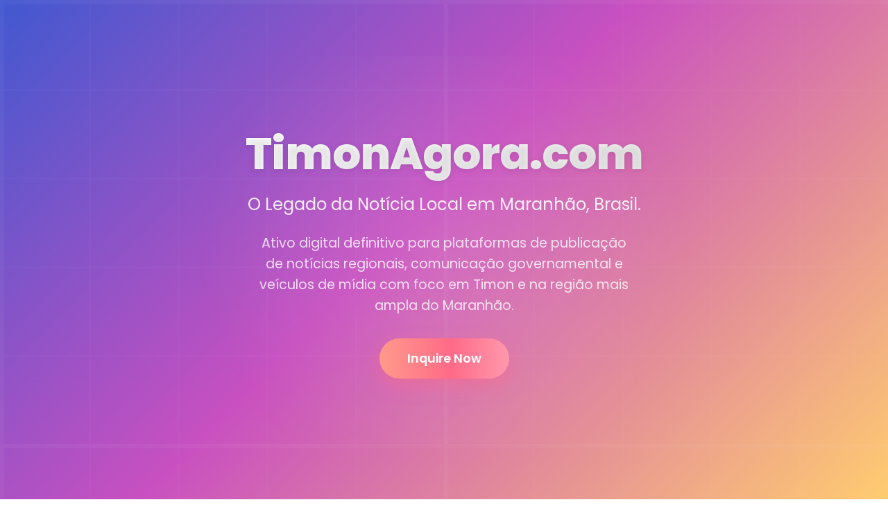

--- FILE ---
content_type: text/html; charset=utf-8
request_url: https://timonagora.com/
body_size: 4185
content:
<!DOCTYPE html><html lang="en"><head><meta charSet="utf-8"/><meta name="viewport" content="width=device-width, initial-scale=1"/><link rel="stylesheet" href="/_next/static/css/5e3f122dab77c512.css" data-precedence="next"/><link rel="stylesheet" href="/_next/static/css/06b5ace090ba2288.css" data-precedence="next"/><link rel="preload" as="script" fetchPriority="low" href="/_next/static/chunks/webpack-304672a17c57a2d1.js"/><script src="/_next/static/chunks/4bd1b696-fc09fd79feedbf53.js" async=""></script><script src="/_next/static/chunks/684-8348fa450cf821e3.js" async=""></script><script src="/_next/static/chunks/main-app-d9794b1200c643e4.js" async=""></script><script src="/_next/static/chunks/8e1d74a4-471a03fa33fc0deb.js" async=""></script><script src="/_next/static/chunks/575-847af9bbd01b79f1.js" async=""></script><script src="/_next/static/chunks/app/page-0a31789ce56f9f7b.js" async=""></script><title>TimonAgora.com | O Legado da Notícia Local em Maranhão, Brasil.</title><meta name="description" content="TimonAgora.com - A marca digital premium para notícias locais e mídia em Maranhão, Brasil. Um ativo de legado confiável pronto para reativação como portal de notícias regional."/><meta name="keywords" content="Notícias de Timon, Maranhão Notícias, Jornalismo Local, Mídia Regional, Timon Brasil, Portal de Publicação, SEO de Notícias"/><link rel="icon" href="/favicon.ico" type="image/x-icon" sizes="391x417"/><script>document.querySelectorAll('body link[rel="icon"], body link[rel="apple-touch-icon"]').forEach(el => document.head.appendChild(el))</script><script src="/_next/static/chunks/polyfills-42372ed130431b0a.js" noModule=""></script></head><body><div hidden=""><!--$--><!--/$--></div><main class="page_main__nw1Wk"><section class="page_hero__7KFOs"><div class="page_heroContent__dzLob"><div style="opacity:0;transform:translateY(20px)"><h1 class="page_title__po7na">TimonAgora.com</h1><h2 class="page_subtitle__YBgxm">O Legado da Notícia Local em Maranhão, Brasil.</h2><p class="page_description__lvaOp">Ativo digital definitivo para plataformas de publicação de notícias regionais, comunicação governamental e veículos de mídia com foco em Timon e na região mais ampla do Maranhão.</p><button class="page_ctaButton__lcwUc" tabindex="0">Inquire Now</button></div></div></section><section class="page_pricing__WvXsI"><div style="opacity:0"><h2 class="page_sectionTitle__6ic_4">Premium Domain</h2><div class="page_priceTag__04S0G"><div class="page_originalPrice__3Zx5o"><span class="page_strikethrough__mXF3U">R$<!-- -->40.000</span></div><div class="page_discountedPrice__VaFZw"><span class="page_amount__D9Xqc">10.000</span><span class="page_currency__ekrrs">R$</span></div></div></div></section><section class="page_useCases__knKSD"><h2 class="page_sectionTitle__6ic_4">Ideal For</h2><div class="page_useCaseGrid__LIgOl"><div class="page_useCaseCard__80h9E" style="opacity:0;transform:translateY(20px)"><div class="page_useCaseIcon__CDbST"><svg stroke="currentColor" fill="currentColor" stroke-width="0" viewBox="0 0 576 512" height="1em" width="1em" xmlns="http://www.w3.org/2000/svg"><path d="M552 64H88c-13.255 0-24 10.745-24 24v8H24c-13.255 0-24 10.745-24 24v272c0 30.928 25.072 56 56 56h472c26.51 0 48-21.49 48-48V88c0-13.255-10.745-24-24-24zM56 400a8 8 0 0 1-8-8V144h16v248a8 8 0 0 1-8 8zm236-16H140c-6.627 0-12-5.373-12-12v-8c0-6.627 5.373-12 12-12h152c6.627 0 12 5.373 12 12v8c0 6.627-5.373 12-12 12zm208 0H348c-6.627 0-12-5.373-12-12v-8c0-6.627 5.373-12 12-12h152c6.627 0 12 5.373 12 12v8c0 6.627-5.373 12-12 12zm-208-96H140c-6.627 0-12-5.373-12-12v-8c0-6.627 5.373-12 12-12h152c6.627 0 12 5.373 12 12v8c0 6.627-5.373 12-12 12zm208 0H348c-6.627 0-12-5.373-12-12v-8c0-6.627 5.373-12 12-12h152c6.627 0 12 5.373 12 12v8c0 6.627-5.373 12-12 12zm0-96H140c-6.627 0-12-5.373-12-12v-40c0-6.627 5.373-12 12-12h360c6.627 0 12 5.373 12 12v40c0 6.627-5.373 12-12 12z"></path></svg></div><h3>Portal de Notícias e Publicação</h3><p>Relançar como um portal de notícias de alta credibilidade, aproveitando o histórico de autoridade no nicho e as afiliações regionais.</p></div><div class="page_useCaseCard__80h9E" style="opacity:0;transform:translateY(20px)"><div class="page_useCaseIcon__CDbST"></div><h3>Comunicação para Órgão Governamental</h3><p>Domínio ideal para a Prefeitura de Timon ou outras entidades cívicas que buscam um canal de comunicação com histórico confiável e alcance local.</p></div><div class="page_useCaseCard__80h9E" style="opacity:0;transform:translateY(20px)"><div class="page_useCaseIcon__CDbST"></div><h3>Agência de Marketing e Publicidade</h3><p>Estabelecer uma agência de publicidade local que utiliza a força da marca &#x27;Timon Agora&#x27; para conquistar clientes e tráfego orgânico.</p></div><div class="page_useCaseCard__80h9E" style="opacity:0;transform:translateY(20px)"><div class="page_useCaseIcon__CDbST"></div><h3>Monetização de Conteúdo Regional</h3><p>Desenvolver um modelo de monetização focado em anúncios regionais de alto valor e parcerias estratégicas.</p></div></div></section><section class="page_keywords__QHuoN"><h2 class="page_sectionTitle__6ic_4">Key Topics</h2><div class="page_keywordCloud__71eOy"><div class="page_keywordTag__z6UCq" style="opacity:0;transform:scale(0.8)">Notícias de Timon</div><div class="page_keywordTag__z6UCq" style="opacity:0;transform:scale(0.8)">Maranhão Notícias</div><div class="page_keywordTag__z6UCq" style="opacity:0;transform:scale(0.8)">Jornalismo Local</div><div class="page_keywordTag__z6UCq" style="opacity:0;transform:scale(0.8)">Mídia Regional</div><div class="page_keywordTag__z6UCq" style="opacity:0;transform:scale(0.8)">Timon Brasil</div><div class="page_keywordTag__z6UCq" style="opacity:0;transform:scale(0.8)">Portal de Publicação</div><div class="page_keywordTag__z6UCq" style="opacity:0;transform:scale(0.8)">SEO de Notícias</div></div></section><section class="page_benefits__vhxWS"><h2 class="page_sectionTitle__6ic_4">Why This Domain?</h2><div class="page_benefitsList__jaMKd"><div class="page_benefitItem__IBMDW" style="opacity:0;transform:translateX(-20px)"><svg stroke="currentColor" fill="currentColor" stroke-width="0" viewBox="0 0 512 512" class="page_checkIcon__gVKKb" height="1em" width="1em" xmlns="http://www.w3.org/2000/svg"><path d="M504 256c0 136.967-111.033 248-248 248S8 392.967 8 256 119.033 8 256 8s248 111.033 248 248zM227.314 387.314l184-184c6.248-6.248 6.248-16.379 0-22.627l-22.627-22.627c-6.248-6.249-16.379-6.249-22.628 0L216 308.118l-70.059-70.059c-6.248-6.248-16.379-6.248-22.628 0l-22.627 22.627c-6.248 6.248-6.248 16.379 0 22.627l104 104c6.249 6.249 16.379 6.249 22.628.001z"></path></svg><p>✅ **Marca de Notícias Verificada:** Histórico de links de alta autoridade (como a Associação Médica Brasileira).</p></div><div class="page_benefitItem__IBMDW" style="opacity:0;transform:translateX(-20px)"><svg stroke="currentColor" fill="currentColor" stroke-width="0" viewBox="0 0 512 512" class="page_checkIcon__gVKKb" height="1em" width="1em" xmlns="http://www.w3.org/2000/svg"><path d="M504 256c0 136.967-111.033 248-248 248S8 392.967 8 256 119.033 8 256 8s248 111.033 248 248zM227.314 387.314l184-184c6.248-6.248 6.248-16.379 0-22.627l-22.627-22.627c-6.248-6.249-16.379-6.249-22.628 0L216 308.118l-70.059-70.059c-6.248-6.248-16.379-6.248-22.628 0l-22.627 22.627c-6.248 6.248-6.248 16.379 0 22.627l104 104c6.249 6.249 16.379 6.249 22.628.001z"></path></svg><p>✅ **Curto e Memorável (LE 10):** Valor de marca premium e fácil de lembrar.</p></div><div class="page_benefitItem__IBMDW" style="opacity:0;transform:translateX(-20px)"><svg stroke="currentColor" fill="currentColor" stroke-width="0" viewBox="0 0 512 512" class="page_checkIcon__gVKKb" height="1em" width="1em" xmlns="http://www.w3.org/2000/svg"><path d="M504 256c0 136.967-111.033 248-248 248S8 392.967 8 256 119.033 8 256 8s248 111.033 248 248zM227.314 387.314l184-184c6.248-6.248 6.248-16.379 0-22.627l-22.627-22.627c-6.248-6.249-16.379-6.249-22.628 0L216 308.118l-70.059-70.059c-6.248-6.248-16.379-6.248-22.628 0l-22.627 22.627c-6.248 6.248-6.248 16.379 0 22.627l104 104c6.249 6.249 16.379 6.249 22.628.001z"></path></svg><p>✅ **Credibilidade Regional:** O nome &#x27;Timon Agora&#x27; ressoa instantaneamente com a comunidade local.</p></div><div class="page_benefitItem__IBMDW" style="opacity:0;transform:translateX(-20px)"><svg stroke="currentColor" fill="currentColor" stroke-width="0" viewBox="0 0 512 512" class="page_checkIcon__gVKKb" height="1em" width="1em" xmlns="http://www.w3.org/2000/svg"><path d="M504 256c0 136.967-111.033 248-248 248S8 392.967 8 256 119.033 8 256 8s248 111.033 248 248zM227.314 387.314l184-184c6.248-6.248 6.248-16.379 0-22.627l-22.627-22.627c-6.248-6.249-16.379-6.249-22.628 0L216 308.118l-70.059-70.059c-6.248-6.248-16.379-6.248-22.628 0l-22.627 22.627c-6.248 6.248-6.248 16.379 0 22.627l104 104c6.249 6.249 16.379 6.249 22.628.001z"></path></svg><p>✅ **Pronto para SEO Limpo:** O histórico de spam foi mitigado; pronto para reativação White-Hat e indexação no Google News.</p></div></div></section><section class="page_ctaSection__BmsKD"><div class="page_ctaCard__0EK4h" style="opacity:0;transform:translateY(20px)"><h2>Interessado no TimonAgora.com?</h2><button class="page_ctaButton__lcwUc" tabindex="0">Adquirir Este Ativo Digital</button></div></section><div style="padding:40px 15px;text-align:center"><p style="font-size:14px;color:#a0aec0;max-width:450px;margin:0 auto;line-height:1.5">For your protection, this transaction will be securely managed by Afternic.</p></div></main><!--$--><!--/$--><script src="/_next/static/chunks/webpack-304672a17c57a2d1.js" async=""></script><script>(self.__next_f=self.__next_f||[]).push([0])</script><script>self.__next_f.push([1,"1:\"$Sreact.fragment\"\n2:I[7555,[],\"\"]\n3:I[1295,[],\"\"]\n4:I[894,[],\"ClientPageRoot\"]\n5:I[7942,[\"711\",\"static/chunks/8e1d74a4-471a03fa33fc0deb.js\",\"575\",\"static/chunks/575-847af9bbd01b79f1.js\",\"974\",\"static/chunks/app/page-0a31789ce56f9f7b.js\"],\"default\"]\n8:I[9665,[],\"OutletBoundary\"]\nb:I[4911,[],\"AsyncMetadataOutlet\"]\nd:I[9665,[],\"ViewportBoundary\"]\nf:I[9665,[],\"MetadataBoundary\"]\n11:I[6614,[],\"\"]\n:HL[\"/_next/static/css/5e3f122dab77c512.css\",\"style\"]\n:HL[\"/_next/static/css/06b5ace090ba2288.css\",\"style\"]\n"])</script><script>self.__next_f.push([1,"0:{\"P\":null,\"b\":\"gGzQq5037EG3J3W7oeIF3\",\"p\":\"\",\"c\":[\"\",\"\"],\"i\":false,\"f\":[[[\"\",{\"children\":[\"__PAGE__\",{}]},\"$undefined\",\"$undefined\",true],[\"\",[\"$\",\"$1\",\"c\",{\"children\":[[[\"$\",\"link\",\"0\",{\"rel\":\"stylesheet\",\"href\":\"/_next/static/css/5e3f122dab77c512.css\",\"precedence\":\"next\",\"crossOrigin\":\"$undefined\",\"nonce\":\"$undefined\"}]],[\"$\",\"html\",null,{\"lang\":\"en\",\"children\":[\"$\",\"body\",null,{\"children\":[\"$\",\"$L2\",null,{\"parallelRouterKey\":\"children\",\"error\":\"$undefined\",\"errorStyles\":\"$undefined\",\"errorScripts\":\"$undefined\",\"template\":[\"$\",\"$L3\",null,{}],\"templateStyles\":\"$undefined\",\"templateScripts\":\"$undefined\",\"notFound\":[[[\"$\",\"title\",null,{\"children\":\"404: This page could not be found.\"}],[\"$\",\"div\",null,{\"style\":{\"fontFamily\":\"system-ui,\\\"Segoe UI\\\",Roboto,Helvetica,Arial,sans-serif,\\\"Apple Color Emoji\\\",\\\"Segoe UI Emoji\\\"\",\"height\":\"100vh\",\"textAlign\":\"center\",\"display\":\"flex\",\"flexDirection\":\"column\",\"alignItems\":\"center\",\"justifyContent\":\"center\"},\"children\":[\"$\",\"div\",null,{\"children\":[[\"$\",\"style\",null,{\"dangerouslySetInnerHTML\":{\"__html\":\"body{color:#000;background:#fff;margin:0}.next-error-h1{border-right:1px solid rgba(0,0,0,.3)}@media (prefers-color-scheme:dark){body{color:#fff;background:#000}.next-error-h1{border-right:1px solid rgba(255,255,255,.3)}}\"}}],[\"$\",\"h1\",null,{\"className\":\"next-error-h1\",\"style\":{\"display\":\"inline-block\",\"margin\":\"0 20px 0 0\",\"padding\":\"0 23px 0 0\",\"fontSize\":24,\"fontWeight\":500,\"verticalAlign\":\"top\",\"lineHeight\":\"49px\"},\"children\":404}],[\"$\",\"div\",null,{\"style\":{\"display\":\"inline-block\"},\"children\":[\"$\",\"h2\",null,{\"style\":{\"fontSize\":14,\"fontWeight\":400,\"lineHeight\":\"49px\",\"margin\":0},\"children\":\"This page could not be found.\"}]}]]}]}]],[]],\"forbidden\":\"$undefined\",\"unauthorized\":\"$undefined\"}]}]}]]}],{\"children\":[\"__PAGE__\",[\"$\",\"$1\",\"c\",{\"children\":[[\"$\",\"$L4\",null,{\"Component\":\"$5\",\"searchParams\":{},\"params\":{},\"promises\":[\"$@6\",\"$@7\"]}],[[\"$\",\"link\",\"0\",{\"rel\":\"stylesheet\",\"href\":\"/_next/static/css/06b5ace090ba2288.css\",\"precedence\":\"next\",\"crossOrigin\":\"$undefined\",\"nonce\":\"$undefined\"}]],[\"$\",\"$L8\",null,{\"children\":[\"$L9\",\"$La\",[\"$\",\"$Lb\",null,{\"promise\":\"$@c\"}]]}]]}],{},null,false]},null,false],[\"$\",\"$1\",\"h\",{\"children\":[null,[\"$\",\"$1\",\"Uww4Uu7JbDNYo-LoyAW5Wv\",{\"children\":[[\"$\",\"$Ld\",null,{\"children\":\"$Le\"}],null]}],[\"$\",\"$Lf\",null,{\"children\":\"$L10\"}]]}],false]],\"m\":\"$undefined\",\"G\":[\"$11\",\"$undefined\"],\"s\":false,\"S\":true}\n"])</script><script>self.__next_f.push([1,"12:\"$Sreact.suspense\"\n13:I[4911,[],\"AsyncMetadata\"]\n6:{}\n7:{}\n10:[\"$\",\"div\",null,{\"hidden\":true,\"children\":[\"$\",\"$12\",null,{\"fallback\":null,\"children\":[\"$\",\"$L13\",null,{\"promise\":\"$@14\"}]}]}]\n"])</script><script>self.__next_f.push([1,"a:null\n"])</script><script>self.__next_f.push([1,"e:[[\"$\",\"meta\",\"0\",{\"charSet\":\"utf-8\"}],[\"$\",\"meta\",\"1\",{\"name\":\"viewport\",\"content\":\"width=device-width, initial-scale=1\"}]]\n9:null\n"])</script><script>self.__next_f.push([1,"c:{\"metadata\":[[\"$\",\"title\",\"0\",{\"children\":\"TimonAgora.com | O Legado da Notícia Local em Maranhão, Brasil.\"}],[\"$\",\"meta\",\"1\",{\"name\":\"description\",\"content\":\"TimonAgora.com - A marca digital premium para notícias locais e mídia em Maranhão, Brasil. Um ativo de legado confiável pronto para reativação como portal de notícias regional.\"}],[\"$\",\"meta\",\"2\",{\"name\":\"keywords\",\"content\":\"Notícias de Timon, Maranhão Notícias, Jornalismo Local, Mídia Regional, Timon Brasil, Portal de Publicação, SEO de Notícias\"}],[\"$\",\"link\",\"3\",{\"rel\":\"icon\",\"href\":\"/favicon.ico\",\"type\":\"image/x-icon\",\"sizes\":\"391x417\"}]],\"error\":null,\"digest\":\"$undefined\"}\n14:{\"metadata\":\"$c:metadata\",\"error\":null,\"digest\":\"$undefined\"}\n"])</script></body></html>

--- FILE ---
content_type: text/css; charset=utf-8
request_url: https://timonagora.com/_next/static/css/5e3f122dab77c512.css
body_size: 183
content:
@import url("https://fonts.googleapis.com/css2?family=Poppins:wght@300;400;500;600;700;800&display=swap");:root{--primary-color:#4158d0;--secondary-color:#c850c0;--accent-color:#ffcc70;--gradient-1:linear-gradient(135deg,#4158d0,#c850c0 46%,#ffcc70);--gradient-2:linear-gradient(90deg,#ff9a8b,#ff6a88 55%,#ff99ac);--text-color:#2d3748;--light-text:#4a5568;--background-light:#f8f9fa;--box-shadow:0 10px 30px rgba(0,0,0,0.1)}*{box-sizing:border-box;padding:0;margin:0}body,html{max-width:100vw;overflow-x:hidden;font-family:Poppins,-apple-system,BlinkMacSystemFont,Segoe UI,Roboto,Oxygen,Ubuntu,Cantarell,Fira Sans,Droid Sans,Helvetica Neue,sans-serif;color:var(--text-color);background-color:white;scroll-behavior:smooth}a{color:inherit;text-decoration:none}button{font-family:Poppins,-apple-system,BlinkMacSystemFont,Segoe UI,Roboto,Oxygen,Ubuntu,Cantarell,Fira Sans,Droid Sans,Helvetica Neue,sans-serif}section{max-width:100%;overflow:hidden}::-webkit-scrollbar{width:10px}::-webkit-scrollbar-track{background:#f1f1f1}::-webkit-scrollbar-thumb{background:linear-gradient(180deg,#4158d0,#c850c0);border-radius:5px}::selection{background-color:rgba(200,80,192,.2);color:#4158d0}

--- FILE ---
content_type: text/css; charset=utf-8
request_url: https://timonagora.com/_next/static/css/06b5ace090ba2288.css
body_size: 2740
content:
.ContactForm_form__IJzXd{display:flex;flex-direction:column;gap:1.5rem}.ContactForm_formGroup__PGwM7{display:flex;flex-direction:column;gap:.5rem}.ContactForm_formGroup__PGwM7 label{font-weight:500;font-size:.9rem;color:#4a5568}.ContactForm_formGroup__PGwM7 input,.ContactForm_formGroup__PGwM7 select{padding:.9rem 1rem;border:1px solid #e2e8f0;border-radius:10px;font-size:1rem;transition:all .3s ease;background-color:#f9fafb}.ContactForm_formGroup__PGwM7 input:focus,.ContactForm_formGroup__PGwM7 select:focus{outline:none;border-color:#4158d0;box-shadow:0 0 0 3px rgba(65,88,208,.1);background-color:white}.ContactForm_formGroup__PGwM7 input::placeholder,.ContactForm_formGroup__PGwM7 select::placeholder{color:#a0aec0}.ContactForm_submitButton__UC7B8{background:linear-gradient(90deg,#4158d0,#c850c0);color:white;border:none;padding:1rem;border-radius:10px;font-weight:600;cursor:pointer;display:flex;justify-content:center;align-items:center;height:55px;margin-top:1rem;position:relative;overflow:hidden;transition:all .3s ease}.ContactForm_submitButton__UC7B8:before{content:"";position:absolute;top:0;left:-100%;width:100%;height:100%;background:linear-gradient(90deg,rgba(255,255,255,0),rgba(255,255,255,.2) 50%,rgba(255,255,255,0));transition:all .6s ease}.ContactForm_submitButton__UC7B8:hover:before{left:100%}.ContactForm_submitButton__UC7B8:disabled{opacity:.7;cursor:not-allowed}.ContactForm_spinner__NCQt8{width:24px;height:24px;border-radius:50%;border:3px solid rgba(255,255,255,.3);border-top-color:white;animation:ContactForm_spin__rNcO2 1s ease-in-out infinite}@keyframes ContactForm_spin__rNcO2{to{transform:rotate(1turn)}}.ContactForm_successMessage__RlDOE{text-align:center;padding:2rem 1rem}.ContactForm_successMessage__RlDOE h3{font-size:1.5rem;margin-bottom:1rem;color:#4158d0}.ContactForm_successMessage__RlDOE p{color:#4a5568}.ContactForm_checkmarkContainer__lwUqL{display:flex;justify-content:center;margin-bottom:1.5rem}.ContactForm_checkmark__uMzmG{width:80px;height:80px}.ContactForm_checkmarkCircle__Ewjkd{stroke-dasharray:166;stroke-dashoffset:166;stroke-width:2;stroke-miterlimit:10;stroke:#4158d0;fill:none;animation:ContactForm_stroke__Ae56v .6s cubic-bezier(.65,0,.45,1) forwards}.ContactForm_checkmarkCheck__UEOdp{transform-origin:50% 50%;stroke-dasharray:48;stroke-dashoffset:48;stroke-width:3;stroke:#4158d0;animation:ContactForm_stroke__Ae56v .3s cubic-bezier(.65,0,.45,1) .8s forwards}@keyframes ContactForm_stroke__Ae56v{to{stroke-dashoffset:0}}.ContactForm_errorMessage__jhIxp{color:#ff6a88;font-size:.8rem;margin-top:.3rem}.ContactForm_submitError__gzIrB{background-color:rgba(255,106,136,.1);border-left:3px solid #ff6a88;color:#ff6a88;padding:.8rem;border-radius:.3rem;font-size:.9rem;margin-bottom:1rem}.ContactForm_formGroup__PGwM7 input,.ContactForm_formGroup__PGwM7 select,.ContactForm_formGroup__PGwM7 textarea{padding:.9rem 1rem;border:1px solid #e2e8f0;border-radius:10px;font-size:1rem;transition:all .3s ease;background-color:#f9fafb}.ContactForm_formGroup__PGwM7 input:focus,.ContactForm_formGroup__PGwM7 select:focus,.ContactForm_formGroup__PGwM7 textarea:focus{outline:none;border-color:#4158d0;box-shadow:0 0 0 3px rgba(65,88,208,.1);background-color:white}.ContactForm_formGroup__PGwM7 input::placeholder,.ContactForm_formGroup__PGwM7 select::placeholder,.ContactForm_formGroup__PGwM7 textarea::placeholder{color:#a0aec0}.ContactForm_formGroup__PGwM7 textarea{resize:vertical;min-height:100px;line-height:1.5}.page_main__nw1Wk{font-family:Poppins,sans-serif;color:#2d3748;overflow-x:hidden}.page_hero__7KFOs{background:linear-gradient(135deg,#4158d0,#c850c0 46%,#ffcc70);height:100vh;display:flex;justify-content:center;align-items:center;text-align:center;color:white;position:relative;padding:1rem;overflow:hidden}.page_hero__7KFOs:before{content:"";position:absolute;top:0;left:0;right:0;bottom:0;background-image:url(/bg-pattern.svg);background-size:cover;opacity:.07;animation:page_pulse__XPtbN 15s infinite alternate}@keyframes page_pulse__XPtbN{0%{opacity:.05}to{opacity:.12}}.page_heroContent__dzLob{z-index:1;max-width:800px;position:relative}.page_heroContent__dzLob:after{content:"";position:absolute;width:150%;height:150%;top:-25%;left:-25%;background:radial-gradient(circle,rgba(255,255,255,.1) 0,rgba(255,255,255,0) 70%);z-index:-1}.page_title__po7na{font-size:4rem;font-weight:800;margin-bottom:.5rem;background:linear-gradient(90deg,#ffffff,#f0f0f0);-webkit-background-clip:text;-webkit-text-fill-color:transparent;background-clip:text;letter-spacing:-1px;text-shadow:0 2px 10px rgba(0,0,0,.1)}.page_subtitle__YBgxm{font-size:1.5rem;font-weight:400;margin-bottom:1.5rem;opacity:.9}.page_description__lvaOp{font-size:1.2rem;max-width:550px;margin:0 auto 2rem;line-height:1.6;opacity:.8}.page_ctaButton__lcwUc{background:linear-gradient(90deg,#ff9a8b,#ff6a88 55%,#ff99ac);border:none;padding:1rem 2.5rem;border-radius:50px;color:white;font-size:1.1rem;font-weight:600;cursor:pointer;box-shadow:0 10px 25px rgba(255,106,136,.5);transition:all .3s ease;position:relative;overflow:hidden}.page_ctaButton__lcwUc:before{content:"";position:absolute;top:0;left:-100%;width:100%;height:100%;background:linear-gradient(90deg,rgba(255,255,255,0),rgba(255,255,255,.2) 50%,rgba(255,255,255,0));transition:all .6s ease}.page_ctaButton__lcwUc:hover{box-shadow:0 15px 30px rgba(255,106,136,.7);transform:translateY(-2px)}.page_ctaButton__lcwUc:hover:before{left:100%}.page_sectionTitle__6ic_4{text-align:center;font-size:2.2rem;margin-bottom:2.5rem;font-weight:700;color:#4158d0;position:relative;padding-bottom:.8rem}.page_sectionTitle__6ic_4:after{content:"";position:absolute;bottom:0;left:50%;transform:translateX(-50%);width:60px;height:3px;background:linear-gradient(90deg,#c850c0,#4158d0);border-radius:3px}.page_pricing__WvXsI{padding:6rem 1rem;text-align:center;background-color:#f8f9fa;position:relative;overflow:hidden}.page_pricing__WvXsI:before{content:"";position:absolute;width:300px;height:300px;border-radius:50%;background:linear-gradient(135deg,rgba(200,80,192,.08),rgba(65,88,208,.05));top:-150px;right:-150px}.page_pricing__WvXsI:after{content:"";position:absolute;width:200px;height:200px;border-radius:50%;background:linear-gradient(135deg,rgba(255,204,112,.08),rgba(65,88,208,.05));bottom:-100px;left:-100px}.page_priceTag__04S0G{display:inline-flex;flex-direction:column;align-items:center;font-weight:700;background:white;padding:2rem 3rem;border-radius:16px;box-shadow:0 15px 35px rgba(0,0,0,.1);margin:0 auto;position:relative;overflow:hidden;gap:.5rem}.page_priceTag__04S0G:before{content:"";position:absolute;top:0;left:0;right:0;height:5px;background:linear-gradient(90deg,#4158d0,#c850c0)}.page_originalPrice__3Zx5o{display:flex;align-items:center}.page_strikethrough__mXF3U{font-size:2.5rem;color:#a0a0a0;text-decoration:line-through;text-decoration-color:#ff4444;text-decoration-thickness:3px;opacity:.7}.page_discountedPrice__VaFZw{display:flex;align-items:baseline}.page_currency__ekrrs{font-size:3.5rem;margin-left:.5rem;color:#4158d0}.page_amount__D9Xqc{font-size:4rem;color:#2d3748;line-height:1}.page_useCases__knKSD{padding:6rem 1rem;background-color:white}.page_useCaseGrid__LIgOl{display:grid;grid-template-columns:repeat(auto-fit,minmax(250px,1fr));gap:2rem;max-width:1200px;margin:0 auto}.page_useCaseCard__80h9E{background:white;border-radius:16px;padding:2.5rem 2rem;box-shadow:0 10px 30px rgba(0,0,0,.05);transition:transform .3s ease,box-shadow .3s ease;text-align:center;position:relative;overflow:hidden;z-index:1}.page_useCaseCard__80h9E:before{content:"";position:absolute;top:0;left:0;width:100%;height:100%;background:linear-gradient(135deg,rgba(65,88,208,.03),rgba(200,80,192,.03));z-index:-1;opacity:0;transition:opacity .3s ease}.page_useCaseCard__80h9E:hover{transform:translateY(-10px);box-shadow:0 20px 40px rgba(0,0,0,.1)}.page_useCaseCard__80h9E:hover:before{opacity:1}.page_useCaseIcon__CDbST{font-size:2.5rem;margin-bottom:1.5rem;color:#c850c0;background:linear-gradient(135deg,#4158d0,#c850c0);-webkit-background-clip:text;-webkit-text-fill-color:transparent;background-clip:text}.page_useCaseCard__80h9E h3{font-size:1.5rem;margin-bottom:1rem;color:#2d3748}.page_useCaseCard__80h9E p{color:#4a5568;line-height:1.6}.page_keywords__QHuoN{padding:6rem 1rem;background:linear-gradient(135deg,#f6f9fc,#f1f4f9);position:relative;overflow:hidden}.page_keywords__QHuoN:before{content:"";position:absolute;width:400px;height:400px;background:radial-gradient(circle,rgba(65,88,208,.03) 0,rgba(65,88,208,0) 70%);top:-200px;right:-200px}.page_keywordCloud__71eOy{display:flex;flex-wrap:wrap;justify-content:center;max-width:1000px;margin:0 auto;gap:1rem}.page_keywordTag__z6UCq{background:white;padding:.8rem 1.5rem;border-radius:50px;box-shadow:0 5px 15px rgba(0,0,0,.05);font-weight:500;color:#4158d0;font-size:.95rem;border:1px solid rgba(65,88,208,.1);transition:all .3s ease}.page_keywordTag__z6UCq:hover{background:linear-gradient(90deg,rgba(65,88,208,.05),rgba(200,80,192,.05));border-color:rgba(200,80,192,.2);color:#c850c0;box-shadow:0 8px 20px rgba(0,0,0,.1)}.page_benefits__vhxWS{padding:6rem 1rem;background-color:white}.page_benefitsList__jaMKd{max-width:700px;margin:0 auto}.page_benefitItem__IBMDW{display:flex;align-items:center;margin-bottom:1.5rem;background-color:#f8f9fa;padding:1.2rem 1.5rem;border-radius:12px;box-shadow:0 5px 15px rgba(0,0,0,.03);transition:all .3s ease;border-left:4px solid transparent}.page_benefitItem__IBMDW:hover{border-left-color:#c850c0;transform:translateX(5px);box-shadow:0 8px 20px rgba(0,0,0,.06)}.page_checkIcon__gVKKb{color:#4158d0;font-size:1.5rem;margin-right:1rem;flex-shrink:0}.page_ctaSection__BmsKD{padding:6rem 1rem;background:linear-gradient(135deg,#4158d0,#c850c0);color:white;position:relative;overflow:hidden}.page_ctaSection__BmsKD:before{content:"";position:absolute;top:0;left:0;right:0;bottom:0;background-image:url(/bg-pattern.svg);background-size:cover;opacity:.05}.page_ctaCard__0EK4h{max-width:600px;margin:0 auto;text-align:center;background:rgba(255,255,255,.1);padding:3rem 2rem;border-radius:16px;backdrop-filter:blur(10px);box-shadow:0 15px 35px rgba(0,0,0,.2);border:1px solid rgba(255,255,255,.1)}.page_ctaCard__0EK4h h2{font-size:2rem;margin-bottom:2rem;text-shadow:0 2px 10px rgba(0,0,0,.1)}.page_modalOverlay__29caG{position:fixed;top:0;left:0;right:0;bottom:0;background-color:rgba(0,0,0,.8);backdrop-filter:blur(5px);display:flex;justify-content:center;align-items:center;z-index:1000;padding:1rem}.page_modal__Zu_ho{background:white;border-radius:20px;padding:2.5rem;max-width:500px;width:100%;max-height:90vh;overflow-y:auto;position:relative;box-shadow:0 25px 50px rgba(0,0,0,.3)}.page_closeButton__067Ye{position:absolute;top:1.2rem;right:1.2rem;background:none;border:none;font-size:1.5rem;cursor:pointer;width:35px;height:35px;display:flex;align-items:center;justify-content:center;border-radius:50%;background-color:#f0f0f0;transition:all .3s ease}.page_closeButton__067Ye:hover{background-color:#e0e0e0;transform:rotate(90deg)}.page_modal__Zu_ho h2{margin-bottom:2rem;color:#4158d0;text-align:center;font-size:1.8rem}@media (max-width:768px){.page_title__po7na{font-size:2.8rem}.page_subtitle__YBgxm{font-size:1.2rem}.page_description__lvaOp{font-size:1rem}.page_priceTag__04S0G{padding:1.5rem 2rem}.page_strikethrough__mXF3U{font-size:1.8rem}.page_currency__ekrrs{font-size:1.5rem}.page_amount__D9Xqc{font-size:3rem}.page_sectionTitle__6ic_4{font-size:1.8rem}.page_ctaCard__0EK4h h2{font-size:1.7rem}.page_modal__Zu_ho{padding:1.8rem}}

--- FILE ---
content_type: image/svg+xml
request_url: https://timonagora.com/bg-pattern.svg
body_size: 252
content:
<svg width="100" height="100" viewBox="0 0 100 100" xmlns="http://www.w3.org/2000/svg">
  <defs>
    <pattern id="smallGrid" width="10" height="10" patternUnits="userSpaceOnUse">
      <path d="M 10 0 L 0 0 0 10" fill="none" stroke="rgba(255,255,255,0.3)" stroke-width="0.5"/>
    </pattern>
    <pattern id="grid" width="50" height="50" patternUnits="userSpaceOnUse">
      <rect width="50" height="50" fill="url(#smallGrid)"/>
      <path d="M 50 0 L 0 0 0 50" fill="none" stroke="rgba(255,255,255,0.5)" stroke-width="1"/>
    </pattern>
  </defs>
  <rect width="100" height="100" fill="url(#grid)" />
</svg>

--- FILE ---
content_type: application/javascript; charset=utf-8
request_url: https://timonagora.com/_next/static/chunks/app/page-0a31789ce56f9f7b.js
body_size: 4035
content:
(self.webpackChunk_N_E=self.webpackChunk_N_E||[]).push([[974],{5717:e=>{e.exports={main:"page_main__nw1Wk",hero:"page_hero__7KFOs",pulse:"page_pulse__XPtbN",heroContent:"page_heroContent__dzLob",title:"page_title__po7na",subtitle:"page_subtitle__YBgxm",description:"page_description__lvaOp",ctaButton:"page_ctaButton__lcwUc",sectionTitle:"page_sectionTitle__6ic_4",pricing:"page_pricing__WvXsI",priceTag:"page_priceTag__04S0G",originalPrice:"page_originalPrice__3Zx5o",strikethrough:"page_strikethrough__mXF3U",discountedPrice:"page_discountedPrice__VaFZw",currency:"page_currency__ekrrs",amount:"page_amount__D9Xqc",useCases:"page_useCases__knKSD",useCaseGrid:"page_useCaseGrid__LIgOl",useCaseCard:"page_useCaseCard__80h9E",useCaseIcon:"page_useCaseIcon__CDbST",keywords:"page_keywords__QHuoN",keywordCloud:"page_keywordCloud__71eOy",keywordTag:"page_keywordTag__z6UCq",benefits:"page_benefits__vhxWS",benefitsList:"page_benefitsList__jaMKd",benefitItem:"page_benefitItem__IBMDW",checkIcon:"page_checkIcon__gVKKb",ctaSection:"page_ctaSection__BmsKD",ctaCard:"page_ctaCard__0EK4h",modalOverlay:"page_modalOverlay__29caG",modal:"page_modal__Zu_ho",closeButton:"page_closeButton__067Ye"}},7942:(e,a,i)=>{"use strict";i.r(a),i.d(a,{default:()=>p});var s=i(5155);let t=JSON.parse('{"bl":"TimonAgora.com","dS":"O Legado da Not\xedcia Local em Maranh\xe3o, Brasil.","h_":"Ativo digital definitivo para plataformas de publica\xe7\xe3o de not\xedcias regionais, comunica\xe7\xe3o governamental e ve\xedculos de m\xeddia com foco em Timon e na regi\xe3o mais ampla do Maranh\xe3o.","z1":{"Gl":"R$","R1":"10.000","$p":"40.000"},"LD":[{"title":"Portal de Not\xedcias e Publica\xe7\xe3o","description":"Relan\xe7ar como um portal de not\xedcias de alta credibilidade, aproveitando o hist\xf3rico de autoridade no nicho e as afilia\xe7\xf5es regionais.","icon":"FaNewspaper"},{"title":"Comunica\xe7\xe3o para \xd3rg\xe3o Governamental","description":"Dom\xednio ideal para a Prefeitura de Timon ou outras entidades c\xedvicas que buscam um canal de comunica\xe7\xe3o com hist\xf3rico confi\xe1vel e alcance local.","icon":"FaLandmark"},{"title":"Ag\xeancia de Marketing e Publicidade","description":"Estabelecer uma ag\xeancia de publicidade local que utiliza a for\xe7a da marca \'Timon Agora\' para conquistar clientes e tr\xe1fego org\xe2nico.","icon":"FaBullhorn"},{"title":"Monetiza\xe7\xe3o de Conte\xfado Regional","description":"Desenvolver um modelo de monetiza\xe7\xe3o focado em an\xfancios regionais de alto valor e parcerias estrat\xe9gicas.","icon":"FaSearchDollar"}],"RE":["Not\xedcias de Timon","Maranh\xe3o Not\xedcias","Jornalismo Local","M\xeddia Regional","Timon Brasil","Portal de Publica\xe7\xe3o","SEO de Not\xedcias"],"PX":["✅ **Marca de Not\xedcias Verificada:** Hist\xf3rico de links de alta autoridade (como a Associa\xe7\xe3o M\xe9dica Brasileira).","✅ **Curto e Memor\xe1vel (LE 10):** Valor de marca premium e f\xe1cil de lembrar.","✅ **Credibilidade Regional:** O nome \'Timon Agora\' ressoa instantaneamente com a comunidade local.","✅ **Pronto para SEO Limpo:** O hist\xf3rico de spam foi mitigado; pronto para reativa\xe7\xe3o White-Hat e indexa\xe7\xe3o no Google News."],"lO":{"D":"Interessado no TimonAgora.com?","_":"Adquirir Este Ativo Digital"},"NY":{"D":"Consulte a Disponibilidade de TimonAgora.com","J":"Obrigado! Entraremos em contato em breve para discutir o TimonAgora.com."}}');var o=i(2115),n=i(1934),r=i(9911),c=i(8579),l=i.n(c);function d(e){let{closeModal:a,successMessage:i,siteName:t}=e,r=(0,o.useRef)(),[c,d]=(0,o.useState)({name:"",email:"",intent:"",message:""}),[m,h]=(0,o.useState)({}),[p,_]=(0,o.useState)(!1),[u,g]=(0,o.useState)(!1),x=e=>{let a={};return e.name||(a.name="Name is required"),e.email?/\S+@\S+\.\S+/.test(e.email)||(a.email="Invalid email address"):a.email="Email is required",e.intent||(a.intent="Please select an intended use"),a},j=e=>{let{name:a,value:i}=e.target;d(e=>({...e,[a]:i}))},v=async e=>{e.preventDefault();let i=x(c);if(h(i),0===Object.keys(i).length){_(!0);try{let e={service_id:"service_01v1cgj",template_id:"template_v579psk",user_id:"5JDDdpUpaDcnwzOjo",template_params:{from_name:c.name,from_email:c.email,to_name:"Domain Owner",reply_to:c.email,from_site:t,intent:c.intent,message:c.message}},i=await fetch("https://api.emailjs.com/api/v1.0/email/send",{method:"POST",headers:{"Content-Type":"application/json"},body:JSON.stringify(e)});if(i.ok)g(!0),setTimeout(()=>{a&&a()},2e3);else{let e=await i.text();throw Error("EmailJS API error: ".concat(i.status," - ").concat(e))}}catch(e){console.error("Detailed error:",e),h({submit:"Failed to send message. Please try again later."})}finally{_(!1)}}};return u?(0,s.jsxs)(n.P.div,{className:l().successMessage,initial:{opacity:0},animate:{opacity:1},children:[(0,s.jsx)("div",{className:l().checkmarkContainer,children:(0,s.jsxs)("svg",{className:l().checkmark,xmlns:"http://www.w3.org/2000/svg",viewBox:"0 0 52 52",children:[(0,s.jsx)("circle",{className:l().checkmarkCircle,cx:"26",cy:"26",r:"25",fill:"none"}),(0,s.jsx)("path",{className:l().checkmarkCheck,fill:"none",d:"M14.1 27.2l7.1 7.2 16.7-16.8"})]})}),(0,s.jsx)("h3",{children:"Thank you!"}),(0,s.jsx)("p",{children:i||"We'll get back to you shortly"})]}):(0,s.jsxs)("form",{ref:r,className:l().form,onSubmit:v,children:[(0,s.jsx)("input",{type:"hidden",name:"from_site",value:t}),(0,s.jsxs)("div",{className:l().formGroup,children:[(0,s.jsx)("label",{htmlFor:"name",children:"Name"}),(0,s.jsx)("input",{id:"name",name:"name",type:"text",value:c.name,onChange:j,required:!0,placeholder:"Your name"}),m.name&&(0,s.jsx)("span",{className:l().errorMessage,children:m.name})]}),(0,s.jsxs)("div",{className:l().formGroup,children:[(0,s.jsx)("label",{htmlFor:"email",children:"Email"}),(0,s.jsx)("input",{id:"email",name:"email",type:"email",value:c.email,onChange:j,required:!0,placeholder:"Your email"}),m.email&&(0,s.jsx)("span",{className:l().errorMessage,children:m.email})]}),(0,s.jsxs)("div",{className:l().formGroup,children:[(0,s.jsx)("label",{htmlFor:"intent",children:"Intended Use"}),(0,s.jsxs)("select",{id:"intent",name:"intent",value:c.intent,onChange:j,required:!0,children:[(0,s.jsx)("option",{value:"",children:"Select your intent"}),(0,s.jsx)("option",{value:"news",children:"News Outlet"}),(0,s.jsx)("option",{value:"policy",children:"Policy Analysis"}),(0,s.jsx)("option",{value:"advocacy",children:"Healthcare Advocacy"}),(0,s.jsx)("option",{value:"research",children:"Research"}),(0,s.jsx)("option",{value:"other",children:"Other"})]}),m.intent&&(0,s.jsx)("span",{className:l().errorMessage,children:m.intent})]}),(0,s.jsxs)("div",{className:l().formGroup,children:[(0,s.jsx)("label",{htmlFor:"message",children:"Additional Information (Optional)"}),(0,s.jsx)("textarea",{id:"message",name:"message",value:c.message,onChange:j,placeholder:"Any additional details about your interest",rows:3})]}),m.submit&&(0,s.jsx)("div",{className:l().submitError,children:m.submit}),(0,s.jsx)(n.P.button,{type:"submit",className:l().submitButton,disabled:p,whileHover:{scale:1.03},whileTap:{scale:.97},children:p?(0,s.jsx)("div",{className:l().spinner}):"Submit Inquiry"})]})}var m=i(5717),h=i.n(m);function p(){let[e,a]=(0,o.useState)(!1),i={FaChartLine:r.YYR,FaNewspaper:r.Nhm,FaUserMd:r.ifA,FaFileAlt:r.t69};return(0,s.jsxs)("main",{className:h().main,children:[(0,s.jsx)("section",{className:h().hero,children:(0,s.jsx)("div",{className:h().heroContent,children:(0,s.jsxs)(n.P.div,{initial:{opacity:0,y:20},animate:{opacity:1,y:0},transition:{duration:.8},children:[(0,s.jsx)("h1",{className:h().title,children:t.bl}),(0,s.jsx)("h2",{className:h().subtitle,children:t.dS}),(0,s.jsx)("p",{className:h().description,children:t.h_}),(0,s.jsx)(n.P.button,{className:h().ctaButton,onClick:()=>a(!0),whileHover:{scale:1.05},whileTap:{scale:.95},children:"Inquire Now"})]})})}),(0,s.jsx)("section",{className:h().pricing,children:(0,s.jsxs)(n.P.div,{initial:{opacity:0},whileInView:{opacity:1},viewport:{once:!0},transition:{duration:.5},children:[(0,s.jsx)("h2",{className:h().sectionTitle,children:"Premium Domain"}),(0,s.jsxs)("div",{className:h().priceTag,children:[(0,s.jsx)("div",{className:h().originalPrice,children:(0,s.jsxs)("span",{className:h().strikethrough,children:[t.z1.Gl,t.z1.$p]})}),(0,s.jsxs)("div",{className:h().discountedPrice,children:[(0,s.jsx)("span",{className:h().amount,children:t.z1.R1}),(0,s.jsx)("span",{className:h().currency,children:t.z1.Gl})]})]})]})}),(0,s.jsxs)("section",{className:h().useCases,children:[(0,s.jsx)("h2",{className:h().sectionTitle,children:"Ideal For"}),(0,s.jsx)("div",{className:h().useCaseGrid,children:t.LD.map((e,a)=>{let t=i[e.icon];return(0,s.jsxs)(n.P.div,{className:h().useCaseCard,initial:{opacity:0,y:20},whileInView:{opacity:1,y:0},viewport:{once:!0},transition:{delay:.1*a},children:[(0,s.jsx)("div",{className:h().useCaseIcon,children:t&&(0,s.jsx)(t,{})}),(0,s.jsx)("h3",{children:e.title}),(0,s.jsx)("p",{children:e.description})]},a)})})]}),(0,s.jsxs)("section",{className:h().keywords,children:[(0,s.jsx)("h2",{className:h().sectionTitle,children:"Key Topics"}),(0,s.jsx)("div",{className:h().keywordCloud,children:t.RE.map((e,a)=>(0,s.jsx)(n.P.div,{className:h().keywordTag,initial:{opacity:0,scale:.8},whileInView:{opacity:1,scale:1},viewport:{once:!0},transition:{delay:.05*a},whileHover:{scale:1.05},children:e},a))})]}),(0,s.jsxs)("section",{className:h().benefits,children:[(0,s.jsx)("h2",{className:h().sectionTitle,children:"Why This Domain?"}),(0,s.jsx)("div",{className:h().benefitsList,children:t.PX.map((e,a)=>(0,s.jsxs)(n.P.div,{className:h().benefitItem,initial:{opacity:0,x:-20},whileInView:{opacity:1,x:0},viewport:{once:!0},transition:{delay:.1*a},children:[(0,s.jsx)(r.A7C,{className:h().checkIcon}),(0,s.jsx)("p",{children:e})]},a))})]}),(0,s.jsx)("section",{className:h().ctaSection,children:(0,s.jsxs)(n.P.div,{className:h().ctaCard,initial:{opacity:0,y:20},whileInView:{opacity:1,y:0},viewport:{once:!0},children:[(0,s.jsx)("h2",{children:t.lO.D}),(0,s.jsx)(n.P.button,{className:h().ctaButton,onClick:()=>a(!0),whileHover:{scale:1.05},whileTap:{scale:.95},children:t.lO._})]})}),e&&(0,s.jsx)("div",{className:h().modalOverlay,onClick:()=>a(!1),children:(0,s.jsxs)(n.P.div,{className:h().modal,onClick:e=>e.stopPropagation(),initial:{opacity:0,scale:.9},animate:{opacity:1,scale:1},exit:{opacity:0,scale:.9},children:[(0,s.jsx)("button",{className:h().closeButton,onClick:()=>a(!1),children:"\xd7"}),(0,s.jsx)("h2",{children:t.NY.D}),(0,s.jsx)(d,{closeModal:()=>a(!1),successMessage:t.NY.J,siteName:t.bl})]})}),(0,s.jsx)("div",{style:{padding:"40px 15px",textAlign:"center"},children:(0,s.jsx)("p",{style:{fontSize:"14px",color:"#a0aec0",maxWidth:"450px",margin:"0 auto",lineHeight:"1.5"},children:"For your protection, this transaction will be securely managed by Afternic."})})]})}},8579:e=>{e.exports={form:"ContactForm_form__IJzXd",formGroup:"ContactForm_formGroup__PGwM7",submitButton:"ContactForm_submitButton__UC7B8",spinner:"ContactForm_spinner__NCQt8",spin:"ContactForm_spin__rNcO2",successMessage:"ContactForm_successMessage__RlDOE",checkmarkContainer:"ContactForm_checkmarkContainer__lwUqL",checkmark:"ContactForm_checkmark__uMzmG",checkmarkCircle:"ContactForm_checkmarkCircle__Ewjkd",stroke:"ContactForm_stroke__Ae56v",checkmarkCheck:"ContactForm_checkmarkCheck__UEOdp",errorMessage:"ContactForm_errorMessage__jhIxp",submitError:"ContactForm_submitError__gzIrB"}},9331:(e,a,i)=>{Promise.resolve().then(i.bind(i,7942))}},e=>{var a=a=>e(e.s=a);e.O(0,[403,711,575,441,684,358],()=>a(9331)),_N_E=e.O()}]);